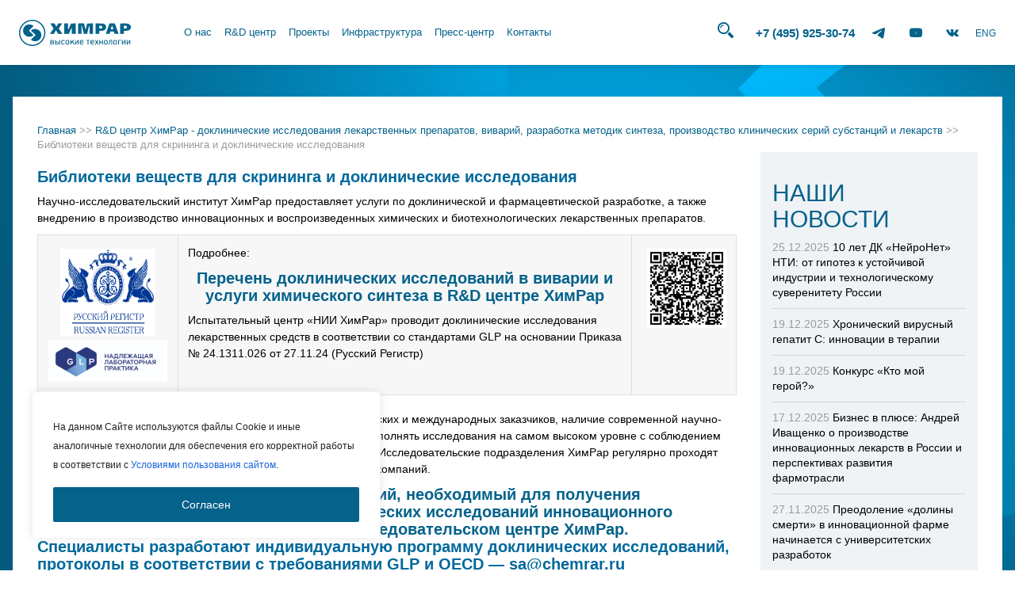

--- FILE ---
content_type: text/html; charset=utf-8
request_url: https://www.google.com/recaptcha/api2/anchor?ar=1&k=6Lfu4psUAAAAAMrNjgLYqcB4CISDj--k_e_9OWRE&co=aHR0cHM6Ly9jaGVtcmFyLnJ1OjQ0Mw..&hl=en&v=PoyoqOPhxBO7pBk68S4YbpHZ&size=invisible&anchor-ms=20000&execute-ms=30000&cb=wirvesj1tcvr
body_size: 48666
content:
<!DOCTYPE HTML><html dir="ltr" lang="en"><head><meta http-equiv="Content-Type" content="text/html; charset=UTF-8">
<meta http-equiv="X-UA-Compatible" content="IE=edge">
<title>reCAPTCHA</title>
<style type="text/css">
/* cyrillic-ext */
@font-face {
  font-family: 'Roboto';
  font-style: normal;
  font-weight: 400;
  font-stretch: 100%;
  src: url(//fonts.gstatic.com/s/roboto/v48/KFO7CnqEu92Fr1ME7kSn66aGLdTylUAMa3GUBHMdazTgWw.woff2) format('woff2');
  unicode-range: U+0460-052F, U+1C80-1C8A, U+20B4, U+2DE0-2DFF, U+A640-A69F, U+FE2E-FE2F;
}
/* cyrillic */
@font-face {
  font-family: 'Roboto';
  font-style: normal;
  font-weight: 400;
  font-stretch: 100%;
  src: url(//fonts.gstatic.com/s/roboto/v48/KFO7CnqEu92Fr1ME7kSn66aGLdTylUAMa3iUBHMdazTgWw.woff2) format('woff2');
  unicode-range: U+0301, U+0400-045F, U+0490-0491, U+04B0-04B1, U+2116;
}
/* greek-ext */
@font-face {
  font-family: 'Roboto';
  font-style: normal;
  font-weight: 400;
  font-stretch: 100%;
  src: url(//fonts.gstatic.com/s/roboto/v48/KFO7CnqEu92Fr1ME7kSn66aGLdTylUAMa3CUBHMdazTgWw.woff2) format('woff2');
  unicode-range: U+1F00-1FFF;
}
/* greek */
@font-face {
  font-family: 'Roboto';
  font-style: normal;
  font-weight: 400;
  font-stretch: 100%;
  src: url(//fonts.gstatic.com/s/roboto/v48/KFO7CnqEu92Fr1ME7kSn66aGLdTylUAMa3-UBHMdazTgWw.woff2) format('woff2');
  unicode-range: U+0370-0377, U+037A-037F, U+0384-038A, U+038C, U+038E-03A1, U+03A3-03FF;
}
/* math */
@font-face {
  font-family: 'Roboto';
  font-style: normal;
  font-weight: 400;
  font-stretch: 100%;
  src: url(//fonts.gstatic.com/s/roboto/v48/KFO7CnqEu92Fr1ME7kSn66aGLdTylUAMawCUBHMdazTgWw.woff2) format('woff2');
  unicode-range: U+0302-0303, U+0305, U+0307-0308, U+0310, U+0312, U+0315, U+031A, U+0326-0327, U+032C, U+032F-0330, U+0332-0333, U+0338, U+033A, U+0346, U+034D, U+0391-03A1, U+03A3-03A9, U+03B1-03C9, U+03D1, U+03D5-03D6, U+03F0-03F1, U+03F4-03F5, U+2016-2017, U+2034-2038, U+203C, U+2040, U+2043, U+2047, U+2050, U+2057, U+205F, U+2070-2071, U+2074-208E, U+2090-209C, U+20D0-20DC, U+20E1, U+20E5-20EF, U+2100-2112, U+2114-2115, U+2117-2121, U+2123-214F, U+2190, U+2192, U+2194-21AE, U+21B0-21E5, U+21F1-21F2, U+21F4-2211, U+2213-2214, U+2216-22FF, U+2308-230B, U+2310, U+2319, U+231C-2321, U+2336-237A, U+237C, U+2395, U+239B-23B7, U+23D0, U+23DC-23E1, U+2474-2475, U+25AF, U+25B3, U+25B7, U+25BD, U+25C1, U+25CA, U+25CC, U+25FB, U+266D-266F, U+27C0-27FF, U+2900-2AFF, U+2B0E-2B11, U+2B30-2B4C, U+2BFE, U+3030, U+FF5B, U+FF5D, U+1D400-1D7FF, U+1EE00-1EEFF;
}
/* symbols */
@font-face {
  font-family: 'Roboto';
  font-style: normal;
  font-weight: 400;
  font-stretch: 100%;
  src: url(//fonts.gstatic.com/s/roboto/v48/KFO7CnqEu92Fr1ME7kSn66aGLdTylUAMaxKUBHMdazTgWw.woff2) format('woff2');
  unicode-range: U+0001-000C, U+000E-001F, U+007F-009F, U+20DD-20E0, U+20E2-20E4, U+2150-218F, U+2190, U+2192, U+2194-2199, U+21AF, U+21E6-21F0, U+21F3, U+2218-2219, U+2299, U+22C4-22C6, U+2300-243F, U+2440-244A, U+2460-24FF, U+25A0-27BF, U+2800-28FF, U+2921-2922, U+2981, U+29BF, U+29EB, U+2B00-2BFF, U+4DC0-4DFF, U+FFF9-FFFB, U+10140-1018E, U+10190-1019C, U+101A0, U+101D0-101FD, U+102E0-102FB, U+10E60-10E7E, U+1D2C0-1D2D3, U+1D2E0-1D37F, U+1F000-1F0FF, U+1F100-1F1AD, U+1F1E6-1F1FF, U+1F30D-1F30F, U+1F315, U+1F31C, U+1F31E, U+1F320-1F32C, U+1F336, U+1F378, U+1F37D, U+1F382, U+1F393-1F39F, U+1F3A7-1F3A8, U+1F3AC-1F3AF, U+1F3C2, U+1F3C4-1F3C6, U+1F3CA-1F3CE, U+1F3D4-1F3E0, U+1F3ED, U+1F3F1-1F3F3, U+1F3F5-1F3F7, U+1F408, U+1F415, U+1F41F, U+1F426, U+1F43F, U+1F441-1F442, U+1F444, U+1F446-1F449, U+1F44C-1F44E, U+1F453, U+1F46A, U+1F47D, U+1F4A3, U+1F4B0, U+1F4B3, U+1F4B9, U+1F4BB, U+1F4BF, U+1F4C8-1F4CB, U+1F4D6, U+1F4DA, U+1F4DF, U+1F4E3-1F4E6, U+1F4EA-1F4ED, U+1F4F7, U+1F4F9-1F4FB, U+1F4FD-1F4FE, U+1F503, U+1F507-1F50B, U+1F50D, U+1F512-1F513, U+1F53E-1F54A, U+1F54F-1F5FA, U+1F610, U+1F650-1F67F, U+1F687, U+1F68D, U+1F691, U+1F694, U+1F698, U+1F6AD, U+1F6B2, U+1F6B9-1F6BA, U+1F6BC, U+1F6C6-1F6CF, U+1F6D3-1F6D7, U+1F6E0-1F6EA, U+1F6F0-1F6F3, U+1F6F7-1F6FC, U+1F700-1F7FF, U+1F800-1F80B, U+1F810-1F847, U+1F850-1F859, U+1F860-1F887, U+1F890-1F8AD, U+1F8B0-1F8BB, U+1F8C0-1F8C1, U+1F900-1F90B, U+1F93B, U+1F946, U+1F984, U+1F996, U+1F9E9, U+1FA00-1FA6F, U+1FA70-1FA7C, U+1FA80-1FA89, U+1FA8F-1FAC6, U+1FACE-1FADC, U+1FADF-1FAE9, U+1FAF0-1FAF8, U+1FB00-1FBFF;
}
/* vietnamese */
@font-face {
  font-family: 'Roboto';
  font-style: normal;
  font-weight: 400;
  font-stretch: 100%;
  src: url(//fonts.gstatic.com/s/roboto/v48/KFO7CnqEu92Fr1ME7kSn66aGLdTylUAMa3OUBHMdazTgWw.woff2) format('woff2');
  unicode-range: U+0102-0103, U+0110-0111, U+0128-0129, U+0168-0169, U+01A0-01A1, U+01AF-01B0, U+0300-0301, U+0303-0304, U+0308-0309, U+0323, U+0329, U+1EA0-1EF9, U+20AB;
}
/* latin-ext */
@font-face {
  font-family: 'Roboto';
  font-style: normal;
  font-weight: 400;
  font-stretch: 100%;
  src: url(//fonts.gstatic.com/s/roboto/v48/KFO7CnqEu92Fr1ME7kSn66aGLdTylUAMa3KUBHMdazTgWw.woff2) format('woff2');
  unicode-range: U+0100-02BA, U+02BD-02C5, U+02C7-02CC, U+02CE-02D7, U+02DD-02FF, U+0304, U+0308, U+0329, U+1D00-1DBF, U+1E00-1E9F, U+1EF2-1EFF, U+2020, U+20A0-20AB, U+20AD-20C0, U+2113, U+2C60-2C7F, U+A720-A7FF;
}
/* latin */
@font-face {
  font-family: 'Roboto';
  font-style: normal;
  font-weight: 400;
  font-stretch: 100%;
  src: url(//fonts.gstatic.com/s/roboto/v48/KFO7CnqEu92Fr1ME7kSn66aGLdTylUAMa3yUBHMdazQ.woff2) format('woff2');
  unicode-range: U+0000-00FF, U+0131, U+0152-0153, U+02BB-02BC, U+02C6, U+02DA, U+02DC, U+0304, U+0308, U+0329, U+2000-206F, U+20AC, U+2122, U+2191, U+2193, U+2212, U+2215, U+FEFF, U+FFFD;
}
/* cyrillic-ext */
@font-face {
  font-family: 'Roboto';
  font-style: normal;
  font-weight: 500;
  font-stretch: 100%;
  src: url(//fonts.gstatic.com/s/roboto/v48/KFO7CnqEu92Fr1ME7kSn66aGLdTylUAMa3GUBHMdazTgWw.woff2) format('woff2');
  unicode-range: U+0460-052F, U+1C80-1C8A, U+20B4, U+2DE0-2DFF, U+A640-A69F, U+FE2E-FE2F;
}
/* cyrillic */
@font-face {
  font-family: 'Roboto';
  font-style: normal;
  font-weight: 500;
  font-stretch: 100%;
  src: url(//fonts.gstatic.com/s/roboto/v48/KFO7CnqEu92Fr1ME7kSn66aGLdTylUAMa3iUBHMdazTgWw.woff2) format('woff2');
  unicode-range: U+0301, U+0400-045F, U+0490-0491, U+04B0-04B1, U+2116;
}
/* greek-ext */
@font-face {
  font-family: 'Roboto';
  font-style: normal;
  font-weight: 500;
  font-stretch: 100%;
  src: url(//fonts.gstatic.com/s/roboto/v48/KFO7CnqEu92Fr1ME7kSn66aGLdTylUAMa3CUBHMdazTgWw.woff2) format('woff2');
  unicode-range: U+1F00-1FFF;
}
/* greek */
@font-face {
  font-family: 'Roboto';
  font-style: normal;
  font-weight: 500;
  font-stretch: 100%;
  src: url(//fonts.gstatic.com/s/roboto/v48/KFO7CnqEu92Fr1ME7kSn66aGLdTylUAMa3-UBHMdazTgWw.woff2) format('woff2');
  unicode-range: U+0370-0377, U+037A-037F, U+0384-038A, U+038C, U+038E-03A1, U+03A3-03FF;
}
/* math */
@font-face {
  font-family: 'Roboto';
  font-style: normal;
  font-weight: 500;
  font-stretch: 100%;
  src: url(//fonts.gstatic.com/s/roboto/v48/KFO7CnqEu92Fr1ME7kSn66aGLdTylUAMawCUBHMdazTgWw.woff2) format('woff2');
  unicode-range: U+0302-0303, U+0305, U+0307-0308, U+0310, U+0312, U+0315, U+031A, U+0326-0327, U+032C, U+032F-0330, U+0332-0333, U+0338, U+033A, U+0346, U+034D, U+0391-03A1, U+03A3-03A9, U+03B1-03C9, U+03D1, U+03D5-03D6, U+03F0-03F1, U+03F4-03F5, U+2016-2017, U+2034-2038, U+203C, U+2040, U+2043, U+2047, U+2050, U+2057, U+205F, U+2070-2071, U+2074-208E, U+2090-209C, U+20D0-20DC, U+20E1, U+20E5-20EF, U+2100-2112, U+2114-2115, U+2117-2121, U+2123-214F, U+2190, U+2192, U+2194-21AE, U+21B0-21E5, U+21F1-21F2, U+21F4-2211, U+2213-2214, U+2216-22FF, U+2308-230B, U+2310, U+2319, U+231C-2321, U+2336-237A, U+237C, U+2395, U+239B-23B7, U+23D0, U+23DC-23E1, U+2474-2475, U+25AF, U+25B3, U+25B7, U+25BD, U+25C1, U+25CA, U+25CC, U+25FB, U+266D-266F, U+27C0-27FF, U+2900-2AFF, U+2B0E-2B11, U+2B30-2B4C, U+2BFE, U+3030, U+FF5B, U+FF5D, U+1D400-1D7FF, U+1EE00-1EEFF;
}
/* symbols */
@font-face {
  font-family: 'Roboto';
  font-style: normal;
  font-weight: 500;
  font-stretch: 100%;
  src: url(//fonts.gstatic.com/s/roboto/v48/KFO7CnqEu92Fr1ME7kSn66aGLdTylUAMaxKUBHMdazTgWw.woff2) format('woff2');
  unicode-range: U+0001-000C, U+000E-001F, U+007F-009F, U+20DD-20E0, U+20E2-20E4, U+2150-218F, U+2190, U+2192, U+2194-2199, U+21AF, U+21E6-21F0, U+21F3, U+2218-2219, U+2299, U+22C4-22C6, U+2300-243F, U+2440-244A, U+2460-24FF, U+25A0-27BF, U+2800-28FF, U+2921-2922, U+2981, U+29BF, U+29EB, U+2B00-2BFF, U+4DC0-4DFF, U+FFF9-FFFB, U+10140-1018E, U+10190-1019C, U+101A0, U+101D0-101FD, U+102E0-102FB, U+10E60-10E7E, U+1D2C0-1D2D3, U+1D2E0-1D37F, U+1F000-1F0FF, U+1F100-1F1AD, U+1F1E6-1F1FF, U+1F30D-1F30F, U+1F315, U+1F31C, U+1F31E, U+1F320-1F32C, U+1F336, U+1F378, U+1F37D, U+1F382, U+1F393-1F39F, U+1F3A7-1F3A8, U+1F3AC-1F3AF, U+1F3C2, U+1F3C4-1F3C6, U+1F3CA-1F3CE, U+1F3D4-1F3E0, U+1F3ED, U+1F3F1-1F3F3, U+1F3F5-1F3F7, U+1F408, U+1F415, U+1F41F, U+1F426, U+1F43F, U+1F441-1F442, U+1F444, U+1F446-1F449, U+1F44C-1F44E, U+1F453, U+1F46A, U+1F47D, U+1F4A3, U+1F4B0, U+1F4B3, U+1F4B9, U+1F4BB, U+1F4BF, U+1F4C8-1F4CB, U+1F4D6, U+1F4DA, U+1F4DF, U+1F4E3-1F4E6, U+1F4EA-1F4ED, U+1F4F7, U+1F4F9-1F4FB, U+1F4FD-1F4FE, U+1F503, U+1F507-1F50B, U+1F50D, U+1F512-1F513, U+1F53E-1F54A, U+1F54F-1F5FA, U+1F610, U+1F650-1F67F, U+1F687, U+1F68D, U+1F691, U+1F694, U+1F698, U+1F6AD, U+1F6B2, U+1F6B9-1F6BA, U+1F6BC, U+1F6C6-1F6CF, U+1F6D3-1F6D7, U+1F6E0-1F6EA, U+1F6F0-1F6F3, U+1F6F7-1F6FC, U+1F700-1F7FF, U+1F800-1F80B, U+1F810-1F847, U+1F850-1F859, U+1F860-1F887, U+1F890-1F8AD, U+1F8B0-1F8BB, U+1F8C0-1F8C1, U+1F900-1F90B, U+1F93B, U+1F946, U+1F984, U+1F996, U+1F9E9, U+1FA00-1FA6F, U+1FA70-1FA7C, U+1FA80-1FA89, U+1FA8F-1FAC6, U+1FACE-1FADC, U+1FADF-1FAE9, U+1FAF0-1FAF8, U+1FB00-1FBFF;
}
/* vietnamese */
@font-face {
  font-family: 'Roboto';
  font-style: normal;
  font-weight: 500;
  font-stretch: 100%;
  src: url(//fonts.gstatic.com/s/roboto/v48/KFO7CnqEu92Fr1ME7kSn66aGLdTylUAMa3OUBHMdazTgWw.woff2) format('woff2');
  unicode-range: U+0102-0103, U+0110-0111, U+0128-0129, U+0168-0169, U+01A0-01A1, U+01AF-01B0, U+0300-0301, U+0303-0304, U+0308-0309, U+0323, U+0329, U+1EA0-1EF9, U+20AB;
}
/* latin-ext */
@font-face {
  font-family: 'Roboto';
  font-style: normal;
  font-weight: 500;
  font-stretch: 100%;
  src: url(//fonts.gstatic.com/s/roboto/v48/KFO7CnqEu92Fr1ME7kSn66aGLdTylUAMa3KUBHMdazTgWw.woff2) format('woff2');
  unicode-range: U+0100-02BA, U+02BD-02C5, U+02C7-02CC, U+02CE-02D7, U+02DD-02FF, U+0304, U+0308, U+0329, U+1D00-1DBF, U+1E00-1E9F, U+1EF2-1EFF, U+2020, U+20A0-20AB, U+20AD-20C0, U+2113, U+2C60-2C7F, U+A720-A7FF;
}
/* latin */
@font-face {
  font-family: 'Roboto';
  font-style: normal;
  font-weight: 500;
  font-stretch: 100%;
  src: url(//fonts.gstatic.com/s/roboto/v48/KFO7CnqEu92Fr1ME7kSn66aGLdTylUAMa3yUBHMdazQ.woff2) format('woff2');
  unicode-range: U+0000-00FF, U+0131, U+0152-0153, U+02BB-02BC, U+02C6, U+02DA, U+02DC, U+0304, U+0308, U+0329, U+2000-206F, U+20AC, U+2122, U+2191, U+2193, U+2212, U+2215, U+FEFF, U+FFFD;
}
/* cyrillic-ext */
@font-face {
  font-family: 'Roboto';
  font-style: normal;
  font-weight: 900;
  font-stretch: 100%;
  src: url(//fonts.gstatic.com/s/roboto/v48/KFO7CnqEu92Fr1ME7kSn66aGLdTylUAMa3GUBHMdazTgWw.woff2) format('woff2');
  unicode-range: U+0460-052F, U+1C80-1C8A, U+20B4, U+2DE0-2DFF, U+A640-A69F, U+FE2E-FE2F;
}
/* cyrillic */
@font-face {
  font-family: 'Roboto';
  font-style: normal;
  font-weight: 900;
  font-stretch: 100%;
  src: url(//fonts.gstatic.com/s/roboto/v48/KFO7CnqEu92Fr1ME7kSn66aGLdTylUAMa3iUBHMdazTgWw.woff2) format('woff2');
  unicode-range: U+0301, U+0400-045F, U+0490-0491, U+04B0-04B1, U+2116;
}
/* greek-ext */
@font-face {
  font-family: 'Roboto';
  font-style: normal;
  font-weight: 900;
  font-stretch: 100%;
  src: url(//fonts.gstatic.com/s/roboto/v48/KFO7CnqEu92Fr1ME7kSn66aGLdTylUAMa3CUBHMdazTgWw.woff2) format('woff2');
  unicode-range: U+1F00-1FFF;
}
/* greek */
@font-face {
  font-family: 'Roboto';
  font-style: normal;
  font-weight: 900;
  font-stretch: 100%;
  src: url(//fonts.gstatic.com/s/roboto/v48/KFO7CnqEu92Fr1ME7kSn66aGLdTylUAMa3-UBHMdazTgWw.woff2) format('woff2');
  unicode-range: U+0370-0377, U+037A-037F, U+0384-038A, U+038C, U+038E-03A1, U+03A3-03FF;
}
/* math */
@font-face {
  font-family: 'Roboto';
  font-style: normal;
  font-weight: 900;
  font-stretch: 100%;
  src: url(//fonts.gstatic.com/s/roboto/v48/KFO7CnqEu92Fr1ME7kSn66aGLdTylUAMawCUBHMdazTgWw.woff2) format('woff2');
  unicode-range: U+0302-0303, U+0305, U+0307-0308, U+0310, U+0312, U+0315, U+031A, U+0326-0327, U+032C, U+032F-0330, U+0332-0333, U+0338, U+033A, U+0346, U+034D, U+0391-03A1, U+03A3-03A9, U+03B1-03C9, U+03D1, U+03D5-03D6, U+03F0-03F1, U+03F4-03F5, U+2016-2017, U+2034-2038, U+203C, U+2040, U+2043, U+2047, U+2050, U+2057, U+205F, U+2070-2071, U+2074-208E, U+2090-209C, U+20D0-20DC, U+20E1, U+20E5-20EF, U+2100-2112, U+2114-2115, U+2117-2121, U+2123-214F, U+2190, U+2192, U+2194-21AE, U+21B0-21E5, U+21F1-21F2, U+21F4-2211, U+2213-2214, U+2216-22FF, U+2308-230B, U+2310, U+2319, U+231C-2321, U+2336-237A, U+237C, U+2395, U+239B-23B7, U+23D0, U+23DC-23E1, U+2474-2475, U+25AF, U+25B3, U+25B7, U+25BD, U+25C1, U+25CA, U+25CC, U+25FB, U+266D-266F, U+27C0-27FF, U+2900-2AFF, U+2B0E-2B11, U+2B30-2B4C, U+2BFE, U+3030, U+FF5B, U+FF5D, U+1D400-1D7FF, U+1EE00-1EEFF;
}
/* symbols */
@font-face {
  font-family: 'Roboto';
  font-style: normal;
  font-weight: 900;
  font-stretch: 100%;
  src: url(//fonts.gstatic.com/s/roboto/v48/KFO7CnqEu92Fr1ME7kSn66aGLdTylUAMaxKUBHMdazTgWw.woff2) format('woff2');
  unicode-range: U+0001-000C, U+000E-001F, U+007F-009F, U+20DD-20E0, U+20E2-20E4, U+2150-218F, U+2190, U+2192, U+2194-2199, U+21AF, U+21E6-21F0, U+21F3, U+2218-2219, U+2299, U+22C4-22C6, U+2300-243F, U+2440-244A, U+2460-24FF, U+25A0-27BF, U+2800-28FF, U+2921-2922, U+2981, U+29BF, U+29EB, U+2B00-2BFF, U+4DC0-4DFF, U+FFF9-FFFB, U+10140-1018E, U+10190-1019C, U+101A0, U+101D0-101FD, U+102E0-102FB, U+10E60-10E7E, U+1D2C0-1D2D3, U+1D2E0-1D37F, U+1F000-1F0FF, U+1F100-1F1AD, U+1F1E6-1F1FF, U+1F30D-1F30F, U+1F315, U+1F31C, U+1F31E, U+1F320-1F32C, U+1F336, U+1F378, U+1F37D, U+1F382, U+1F393-1F39F, U+1F3A7-1F3A8, U+1F3AC-1F3AF, U+1F3C2, U+1F3C4-1F3C6, U+1F3CA-1F3CE, U+1F3D4-1F3E0, U+1F3ED, U+1F3F1-1F3F3, U+1F3F5-1F3F7, U+1F408, U+1F415, U+1F41F, U+1F426, U+1F43F, U+1F441-1F442, U+1F444, U+1F446-1F449, U+1F44C-1F44E, U+1F453, U+1F46A, U+1F47D, U+1F4A3, U+1F4B0, U+1F4B3, U+1F4B9, U+1F4BB, U+1F4BF, U+1F4C8-1F4CB, U+1F4D6, U+1F4DA, U+1F4DF, U+1F4E3-1F4E6, U+1F4EA-1F4ED, U+1F4F7, U+1F4F9-1F4FB, U+1F4FD-1F4FE, U+1F503, U+1F507-1F50B, U+1F50D, U+1F512-1F513, U+1F53E-1F54A, U+1F54F-1F5FA, U+1F610, U+1F650-1F67F, U+1F687, U+1F68D, U+1F691, U+1F694, U+1F698, U+1F6AD, U+1F6B2, U+1F6B9-1F6BA, U+1F6BC, U+1F6C6-1F6CF, U+1F6D3-1F6D7, U+1F6E0-1F6EA, U+1F6F0-1F6F3, U+1F6F7-1F6FC, U+1F700-1F7FF, U+1F800-1F80B, U+1F810-1F847, U+1F850-1F859, U+1F860-1F887, U+1F890-1F8AD, U+1F8B0-1F8BB, U+1F8C0-1F8C1, U+1F900-1F90B, U+1F93B, U+1F946, U+1F984, U+1F996, U+1F9E9, U+1FA00-1FA6F, U+1FA70-1FA7C, U+1FA80-1FA89, U+1FA8F-1FAC6, U+1FACE-1FADC, U+1FADF-1FAE9, U+1FAF0-1FAF8, U+1FB00-1FBFF;
}
/* vietnamese */
@font-face {
  font-family: 'Roboto';
  font-style: normal;
  font-weight: 900;
  font-stretch: 100%;
  src: url(//fonts.gstatic.com/s/roboto/v48/KFO7CnqEu92Fr1ME7kSn66aGLdTylUAMa3OUBHMdazTgWw.woff2) format('woff2');
  unicode-range: U+0102-0103, U+0110-0111, U+0128-0129, U+0168-0169, U+01A0-01A1, U+01AF-01B0, U+0300-0301, U+0303-0304, U+0308-0309, U+0323, U+0329, U+1EA0-1EF9, U+20AB;
}
/* latin-ext */
@font-face {
  font-family: 'Roboto';
  font-style: normal;
  font-weight: 900;
  font-stretch: 100%;
  src: url(//fonts.gstatic.com/s/roboto/v48/KFO7CnqEu92Fr1ME7kSn66aGLdTylUAMa3KUBHMdazTgWw.woff2) format('woff2');
  unicode-range: U+0100-02BA, U+02BD-02C5, U+02C7-02CC, U+02CE-02D7, U+02DD-02FF, U+0304, U+0308, U+0329, U+1D00-1DBF, U+1E00-1E9F, U+1EF2-1EFF, U+2020, U+20A0-20AB, U+20AD-20C0, U+2113, U+2C60-2C7F, U+A720-A7FF;
}
/* latin */
@font-face {
  font-family: 'Roboto';
  font-style: normal;
  font-weight: 900;
  font-stretch: 100%;
  src: url(//fonts.gstatic.com/s/roboto/v48/KFO7CnqEu92Fr1ME7kSn66aGLdTylUAMa3yUBHMdazQ.woff2) format('woff2');
  unicode-range: U+0000-00FF, U+0131, U+0152-0153, U+02BB-02BC, U+02C6, U+02DA, U+02DC, U+0304, U+0308, U+0329, U+2000-206F, U+20AC, U+2122, U+2191, U+2193, U+2212, U+2215, U+FEFF, U+FFFD;
}

</style>
<link rel="stylesheet" type="text/css" href="https://www.gstatic.com/recaptcha/releases/PoyoqOPhxBO7pBk68S4YbpHZ/styles__ltr.css">
<script nonce="tFUN1yhs9weWX0nOrBQxmw" type="text/javascript">window['__recaptcha_api'] = 'https://www.google.com/recaptcha/api2/';</script>
<script type="text/javascript" src="https://www.gstatic.com/recaptcha/releases/PoyoqOPhxBO7pBk68S4YbpHZ/recaptcha__en.js" nonce="tFUN1yhs9weWX0nOrBQxmw">
      
    </script></head>
<body><div id="rc-anchor-alert" class="rc-anchor-alert"></div>
<input type="hidden" id="recaptcha-token" value="[base64]">
<script type="text/javascript" nonce="tFUN1yhs9weWX0nOrBQxmw">
      recaptcha.anchor.Main.init("[\x22ainput\x22,[\x22bgdata\x22,\x22\x22,\[base64]/[base64]/[base64]/ZyhXLGgpOnEoW04sMjEsbF0sVywwKSxoKSxmYWxzZSxmYWxzZSl9Y2F0Y2goayl7RygzNTgsVyk/[base64]/[base64]/[base64]/[base64]/[base64]/[base64]/[base64]/bmV3IEJbT10oRFswXSk6dz09Mj9uZXcgQltPXShEWzBdLERbMV0pOnc9PTM/bmV3IEJbT10oRFswXSxEWzFdLERbMl0pOnc9PTQ/[base64]/[base64]/[base64]/[base64]/[base64]\\u003d\x22,\[base64]\x22,\[base64]/Cu8K0GcK3Fh7DsmcsNS7DjcOIe19wbsKjLGPDisKrNMKDdg3DrGYtw73DmcOrOcOnwo7DhDbCssK0Rm/[base64]/WCc3w5/[base64]/DlHrDgcOCw5vDm8OFwrFFGcOHLiddeF8FJhnCnmbClzHCmWvDr2AKCsKoAMKRwpDClQPDrU/DmcKDShbDiMK1LcOgwq7DmsKwbMONDcKmw4gLIUkmw4nDinfCjMKrw6DCnxHCqGbDhRd8w7HCu8OXwrQJdMK/[base64]/CicKhWSVdwr3Dk8KZMgcTBMOeImBWw5dGw79KFsO0w7DCnxQGwqUFC3bDhwXDvcOlw4kFHcOJYcOSwo1ETSbDksKJwq3DscKXw4zClcK/TwzCtsKgB8K7w4giXHJrHCDCkMK9w7vDjsKqwrLDtmtXBlcObiDCpsK/EMOFVcKgw5HDu8O7wpJlasOCW8Kzw6LDv8Ohw57CtR8VEsKmMk0fFsKJw5kgYMK1D8KJw7XCosK+d2NvMm3CpMOgTcKuIH9iflDDosOcL3t/[base64]/Dv2ALw6gCKsOewqsLwplDZkprUUMPw6kJMcKww73DqC8xQznCnMKBd0TCocK1w4RwPwhBHkvCiULCqsKVw4/Dp8KODMOow5pMwrvDiMKzIsKOaMOWOR4zw4tmccOBwppWwpjCgHfCucOYCcOKwqHDgDrDhEXDvcKYYn4WwrcEVXnCrHLDpUPCvMKYJXcww4LDrxDCqsOnw7jChsKRLQ9SRcOhwqvDnDrDkcKlcldcw7NfwovDk2vCrR99UMK6w6/CoMOJY17Dg8KbHyzDlcKJEATCiMKXGl/CkzVpAsOoSMKcwrrCscKDwpTChGHDmcKCw59nWMO6woJCworCkFPCnQTDr8K3MyLCkArCrsOzBnHDgsOVw5/Cn29FCMOneCLDqMKCa8OCUsKKw70mwplIwp/CmcKXwpTCqcK/[base64]/DmcKyaMOhw6F0wq7CjDnCoUZJZU/CgMKVw7IVUQXCllrDkMKBVFrDtTo6FBzDkBzDt8Ohw5wFQhMBIMOvw5vCm01nwqjCrMOfw7MBwptUw7ALw6d4a8Oawq7CiMOywrB0HAswScKSUTvClsKGVsOuw6A0w7FQw6UPRQkBwpbCqsOiw4fDg2wtw6JEwpFTw7cOwrjCgmjCjiHDn8KoES/[base64]/DhEnCpmwDw6xvwo3Cl8OXwpFZQcKyw7jDjsKhw7QaHsKKf8O/En/CsGXCicKew6JHdcOML8KVw7QxJ8Kkw4vChEQyw7zDvhnDrT0fLBldwrYBRMOnwqLCvm7Cj8O7wpDDqCVfWsO7ZMOgNHDDo2TDswI3WS7DuVckK8ObDFHDhsOawqpDJVHCgHzDgTfClMOtPcKVOMKFw6XCrcOjwqgNKWlpwq3ClcKdNcKqECt6w4k/w77CihMOw5zDhMK0wqzCk8OYw5c8NX9SG8OLecKyw7vCo8KOAA3DgcKRw6I4TcKBwrN5w5smwpfCh8OzIcOyAUF2UMKKZAfDlcK+dGc/[base64]/DhMK/w67CgnnDtBlZIzbCvzY3wpPDicOrUEoxDgQkw6/CnsO8w7U1bcO3b8OoISQ0wqfDqMOOwqjCicK9ZxjCusKyw45Xw5LCsV0aU8Kew45ALDXDkcOuN8ORPX/[base64]/DlMKKw490wrBZwo3CqiBNDcKww6vCocKVw5rCjwnCkcKkaUolw6o0NcKFwrNnIE7CikbClUklwpnDhSLCuXzCicKDBsO4wqxGw6jCq2fCv23DicKJCAzCv8OCc8KWw5/DhFlxCFrCuMOzWXTCsEU4w6fDvMKub0jDscO8wqgPwoUsOsKcCsKnZnTCn2nCszoJw6hvbGvCucK2w7vCmMOVw5LCr8O1w6wPwqRFwrrCmMK2w4LCisO9wqR1w7nCtUvDnDRcw7zCqcKIw5zDicKswqPCh8OoVE/[base64]/[base64]/DsMOtw5pbw7IVw6YxRMK3w4wZB0LDsQNSwo8yw6jCtMOlNQ89f8OKCj7DjVnCuzxPKBsZwrp5wqTCiCjDryzDsXhjwo7DpnPDvjFlwpUHw4DCtgPDsMOnw6Y9JBVHdcKFw4LDusOTw6LDiMOUwrHDpnwpXsOSw7lyw6fCvsKzMWdXwo/DpUgrScKmw5zCgsKbF8KgwpNuM8OPEcK4Wl9Tw5EjEcOyw5vDqArCqsOVZwYmRgc2w5bCsDtRwonDkRBRXcK4wrVHSMOOw5/DuVfDjsOUwoPDn3pcAw7Dh8K9HV/DpnR7djzChsOewqPDj8OPwo/Cim7CmsKkBELCpMOKwqU8w5PDlFh6w4s4F8O/YMKRwrLCusKKWUJ/[base64]/fhFPw5UlSQ8tQsO8OXgLw40rCn0Nwqk2RcKpccKAXh7DiX3Dt8Kew6DDtRnCrMOjJTcjHWDCosKYw7HDscK/dcOII8Oxw6nCqUfCusKrAlHClsKxCcOwwrjDssORREbCuDfDpV/DiMOmR8O+YMOVBsK2wqN1SMOhw6XCmMKsXXLCnXYRwojCk1QqwrFaw4vDgcK7w68occOZwp/DghLDr2HDg8OSL2t7dcOZwoHDtcK+PXBPw7LCu8KSwp9FMsOww7DDtlFTw6rDqjg0wqvDpD84wr0JEsKUwrE4w6VFVMOtTzzConpTWcKzwrzCo8O2w4rCv8Otw7BATDbCgcOWwq/CljRQWcO5w6hjfcOMw5hIbMO4w53DmlV9w4Jrwq/[base64]/w5BFw7hew4h1wr3DhhTCpF/DikzDuF/CqkgqN8OrGMKGY0XDtSjDoQUsEsKfwqXChsKQw5kbbMO+NMOBwqfChsK3KE3DlsOxwrsywopVw5/CrsOjW03Ck8KDNMO4w5TDhMOJwqUWwoxiKDTDuMK4U1PDgjXDtk8TRhprW8Osw6DCtkNrN1PDrcKIE8OLIsOtHSAsZUU1KCXDk3fDhMK4w5nDnsK0wp98wqbDqSHCnVzCpA/CgsKRwpvClsO3w6I4w4w6NR5Cb1Fyw6PDh0/DpBXCjSTCtcK7PCE8T251wpkjw7ROFsKgw6ljfFjCvMK6w4XCgsKjdMO9S8K/w7TDkcKUwqDDjjvCn8O0wovDtsKNBHFrwrHCqMOxwoLDqgt7w6vDt8OFw5jDigkOw6YQAMKQXyDCgMKpw4Q+b8O7O1TDjEh9AmAvY8KWw7RHLRHDq2zCgWJIBlRcZx/DqsOJwoTCm1/CiQMsRw1Rw70/UlwVwqjCu8Klw7tew7pRw5DDi8KmwoUQw4I7w7/[base64]/CicOKNcKzw7DCqcONw41TMMKVwoXCsMKqVMKQfArDt8OUwqrCpSXDiAfCssK8wqvCp8OyXMO5wojChsOUQnTCt2LCow7DqcOrwqduwofDlgAHw5NRwq1iOsKqwqnChw/DlMKgO8KNFD1fGMKWXyHDhsOAHxE5NsKDCMK1w49awr/Crhp4Q8KAw7QWTj3Cs8K6w7DDq8Onw6Yhw5/Ct3oafcOrw6tWdRHDpMKkZ8OWwo7DlMOzP8OSd8K/w7JCFk9swo7DqzwIRMOPwo/[base64]/CjsOoYcKGw48qw4nDjHTDjxrDvnJyXi84BMO4FVRXwoLCinl2HMOLwrR8bwLDkUdIwow8w4dwaQ7DsD1ow77DmMKYw5hdS8KDw40oNjjDgwhhP1JywqfCrcKkZGAzw4zDmsKZwrfChMOIA8Ktw5/[base64]/ChcK0VhIgw51ww401wpIOMcKAwrE9H8KSwqXCosKnXcO0bzMAw4zCnMK9ejlpAmnCg8Ovw5PCgAPCkRzCscKFAzbDkMOvwqjCjwg8WcONwrEFY2gXOsOLwrDDjh7DjzMOwqx7fsKbCBIdwrjCuMO/[base64]/[base64]/[base64]/Dt8OPwpzCoMKswpt5SsOKwobDv0kiOWrCtRgjwqYxwod+w5vCvA/[base64]/w4NRa0xGwqMncWBGfsOaw4PCoDNubcOWTsKGdcKWw7YGw6XDnSQjw7XDhcO4Y8KrCMK7PMK/wrcPR2PCvGfCnMKhAMObIg7DlE4vdBJ6wokLw4fDlsK5w4ZcVcOPw6hBw7bCsjNhwoHDkhHDv8O1OQ1WwqdkCXlIw7XCvW7DksKCAsKKUzd1K8O6wpXCpi7CiMKsYcKNwprCmlPDq1UlN8KaImnDl8K9wqkTw6jDgD/Dl11cw4l5NAjCjsKTDcO5woDCmQ5+ZQNAacKCf8KMABnCmcOrPcKlwpdke8KMw41aP8K2wqg3dnHDpcOAw7nCpcOPw4AAYlhMwofDtg0vT03DpDgawoovwp7DpXpnwqs9HCAFw746wpbDu8Kfw53DhDZ2wrsOLMKkw74II8Kqwo/[base64]/CqcKKX28Ew6zCtA94w7rDmcKRw7Apw6kbOMK+wrgPJsKdw7o8w7LDu8OIAsKyw63Dh8OuZsK4FcK5f8K0MCXCnlbDmGoUw5DCqDhbDXrCk8OXLMOyw4NAwrEQK8Oywq/Dr8K+fADCpApKw7PDtjHDj1ovwqxRw7nCjVknYx4ww7LDmFhWwofDmcKgw7wHwrwAw6vCpMK2aywsDwbDpkdTQcO8eMO/YwvDiMO+TGddw53DhsKNw4rCkmbDgMK6T0cZwoRfwpvDvmvDs8Ogw7jDusK9wrvDhcKIwrFvcMKfAn9qwpYbSyUxw5A/wpXCocOHw6pIV8K2b8OFP8KYFhfCiEjDlEICw7TCt8OgWhdjRz/[base64]/AzR9WTLCjWM6wqPCicKrZlTCsFd5DBrDh1rDo8KpHwJzFF3Dllp0w60EwoPCtMOuwpTDvHLDnsKWCMO/w7nCrQYtwpvDsHPDu3w0UFvDkTFow6k2FMOtwqcMw5lhw7IBw70hw5hkO8KPw4c4w7/[base64]/wrkDHwMswoI5Y0wlZMO0eG0LwrbCtjZjwrIwUMONDXALH8OHwqbDlcOqwq/DqMOrRMOuwo4uQcKTw7/[base64]/CkxsUw6XCkV0dwqHCmsKzwprDqMKgaTfDgcOwa2BBwrp3w7JPwqDClmDCtnnCmnRsXsO4w48FV8OQwo0MXgXDn8KIY1lhccK9wo/DohPClnQZJH8ow6jCssOXPMOiw6xPw5BrwrIDwqM+RsKjw6rDrMOKLC/Dp8O7wqzCssOcH3vCmMKwwqfCi27DjVTDo8O6XhEmQcKOw65Iw47CsFLDnsOHFsKNUh7Dvm/[base64]/[base64]/Cl8Oiw77Crw7DpsKAwoHDpcKvZsO/VWRTw7HChAgXSsKLwo/DpcKsw4bCi8OWfMKBw57DsMK8JMO4wpTDlcOkwo3Dl2NKHlE4wpjCpA3Cviclw7AVHQ51wpFYZsOhwroAwp/DqMKjeMK9OSUbY0fCucKNHxkCCcKywphreMObwofDmClnN8KBZMObw4bChzDDmsOHw6w9L8Opw5bDnRxTwp3CpsK0wqY0Anpvd8OfLCvCklcqwpknw6vCgC3CoQ3DvsKEw4cOwpXDlmXCkcKew73Cq33CmMKJXcKpw60LRy/CnMK3bWMuwr1qwpLCisKEw6zCosO9csK8woABZxDDisOifcKqeMOMWsOewo3Cv3rCocK1w6jCj1dJcmMOw6IKbwHClsK3JWtrPV1cw7JFw57CsMO9Mh/CtMOYK0zDj8O2w4zCi1vChcKqSMOddsOnwpMLw5cJwpXDmHjCunXCgcOVw7FHZXxHAMKKwpnDlWHDk8KiBD3DlFMLwrXDpcOvwrMYwrzCiMONwpDDjRfDjn8yVyXCoRk8E8KrX8OAwrk0XsKPbsOHTEcDw5HCksOibD/CpMKKwpgPYnTCvcOEw4Ziw48DdMOSJ8OJFVHCkkNmG8K5w4fDskNifMOjM8O+w44JH8O1wrIXRXsPw6UgQUvCt8OBw5JCZA/DqHJOPyfDoD4fLMOGwqbClzcWwpvDtcK0w5w1KMKAw5TDo8OwNsKsw7jDnmTCjxMjLMKZwrYkw59kNcKywrQPScK8w4bCtyZ5IzDDjAYbWndxw6/[base64]/wrrClMK3wo51w7TDu8Onw6FKwp0Bw6ALw6fDrWZlwoQ3w5/DqMKbwrvCuyvCp0LCvSzChRzDrsOkwrfDksOPwrobP2oUKFQqYnHCiyDDicOow63Dk8KuHcKtwrdObyTCnmcHZRzCmHdmScOYM8KDBxzCkmLDqSTCvGvDozPCpcOQLiNCwq7DpcObGn/CrcK1QMO7wqhSwozDvcO3wpXCqsOww4TDmcO2DsOJXXvDssKpaHYRw5fDpCXCjcK6McK7wqR7wq/CqsONwqYxwq7CiUwcNsOAw5A7VUcbWzRMQnQccsOqw61jQxnDn0nCixsdMjjCkcOwwp0UUy02w5AeG0YmDU9bwr9Lw445w5U3wrfCvVjDuV/[base64]/wogbw7bCmcO7w5vDsE/DsMKYw6zDpR7Cs8Kqw7nDp1DCnsK2ajHCpcKUwpTDmmjDnwrDszAtw6deJsORd8KywpDChwXCr8OUw7lMWsKbwrzCtcKaHE0dwr/[base64]/HBLDlArClcO6w7HDhTPClMKLUsO0wr/Cr2EfERHCqSgVwpDDqsK0dsOBVMK3QMKww6fCpF/[base64]/CjgVdIkcPw7PDn8OGTMKlFHrDt8O5w5xIwpnDqcO8AcO6wqtkwqRKGCg9w5VzHHTCsAbCuyTDi1HDoTrDgBdBw7nCpGHDvcOew5zCny3CjcOhPUIrw6Asw7UFw4/[base64]/R2A1N1lAeMKPeCDCqA7DrcKVwr7DuMOsw6Fxw4PCsBFywrtfwrvDmsKvZAwiP8KiYMKCWcOSwqXDjsOPw6bCliDDizRnBsOYHsK2ScK0EMOtw43DvV0SwqrCo3llw4sUw50BwpvDvcK/wrrDnX/[base64]/CknXCmMKPwpXCgFHDgsOJdsOOwoHCqMOJOwxkwojCpcOTZGvCn3Utw5HDqj8NwqALMkbDtQB8w7gRCx/DnxfDvWbCtl9oOkwTBMOvw6VcAcKrIi/[base64]/Dn8KFF8K6dTtyAsO9RQ3ClMK9w5MPSzHDvFTCny/Cp8Ogw5DDlxTCkCnCscOmwq45w755woIgw7bCkMK6wq/Ctx4Fw7AMbCjCnMO0w5prWF42emJsRWHDosOWXC4cHSlOYMOGKsO1UMKXVQjDscO6JVPDoMK3CcKlw4bDgkV/JT08woZ6X8OpwrfClm5dDcKnbw7DqcOiwphxw7AQK8OfKjLDtx/CiSUPw7gmw5rCusOIw4XCgHoRC3JLdMOOMMOgI8Oow4TDmwZPwqXDm8OyeSkNZMO+QMOlw4LDscOnKUfDq8Kcwocbw580GinDqcKOUwLCoGtuw5/[base64]/[base64]/UMOzw7fDvVJUM3/DsEh8w73CtUNmwqrCuMOzYzV0WQ3CkS7CkhE1QRpww6VUw4YOEcODw6jCr8KjVVYBwp1dXBTCpMODwr8uwoImwoTCgC3CkMKfNyXCg2RYVMOkeiDDhS4mecK/w5lCNzpEfMOxw7xuZMKGJ8ONPGd6KmvCpMOdScOcbXXCh8ObBBDCtSDCvXImw6zDmGsjScO4wqXDjSMeDBkvw6vCqcOWQwsaF8O/PMKNw4LCi1vDv8OdNcOnw5V3w5TCtMK6w4nDpF7Cg3DDsMOCwoDCjVDCuUzChsKow4Iyw4g/wqN0eTgFw4LDncKZw741wpjDl8KhQMOFwodQHMO0w4IRGVzCpnpgw5lYw445w6oLwr3CnMObGFzCk0fDrjfCkR3DmsOYwqnClcOMGcOQd8KYO3JJw50xw73DkifCgcOcMMORwrpgw5XDtl90LwvCl2nClH4xwozDgW9gMS/Du8KBYEhLw4FPdMKJHEXDqjp6GsOaw5BUw5DDoMKcZjLDp8KAwrpMIcOreVHDuSE8wp96w75CF0U4wqjDksOXw44+RkdHCRnCp8KRMMK5ZMOVw691GQwtwqg/[base64]/Cg8Ogw4NwD1LCncK2SGnDt8KPw6Anw6trwoMECmjDlcO8NMKSesKnfml7woXDrkxyLBTCnHJnKcKmLRd0wpLCtMKIH2jDhcKvOsKGwpnCh8OGNcOewro/wpPCqcKiI8OWwojClcKcRMOhJmDCnjPCuxI8fcKRw5TDj8Oew512w7IeD8KSw7ZBECzDmhxuCcORJ8KxBhc0w4ZsRsKodsOtwo7CtcK+wrRsZBfDq8O3woXDmTjCvW/DmcOWS8KdwrrClzrDk1nDgkLCoFwGwqQJTMOww5bCvMOYw6VnwoXDusO/MgRqw78uasObVE5hwqsew7fDkFxWXUXCqQjDmcKaw4pEIsOQwroswqExwp3Dv8OeH21Fw6jCrXQQLsO2F8KebcOAw5/[base64]/[base64]/[base64]/DiCRgc2MywpZ+BMKRHMK5ah/CjsOFw7LDlsO/[base64]/DjcKbwqTCtHLDpcObCy3CpsK7wpjDnlbDiE0pwoo1w7DDg8OwGFIeJlXCqsO8woLDhMK5ccKlCsOxBMK7JsK1ScOjCh7ChioFNMO0w5nDqsKywozCozoRE8KbwrrDgcObRgwswojDrcOkJmfCvnU0WS3CnRR8a8OKdSDDtwwOTX3CmsOEbD3CqV5NwrBqRMOoccKYw4/DmcO2woZowrvCvhbCh8KRwq3Dr2Ybw7rCn8K8wrcQw61jAcO9wpUJGcOAFXg5wpbDhMKAw6wSw5JJwpTCisOeScKlB8K1KcKNIsOAw7w6AlPDg0bDgcOKwoQJScK/R8KzLQzDncKUwpdvwqrCjSzCoGXCtsKhwo9fw5AlH8KZwpbDlcOIIcKCbMOywrTDkG4Hw5tAUxwUwrs1woIVwogfRjo6wpLDgyE0d8OXwoFPw4DCjCfCl1ZBTVHDuR7CmsO1wrZbwpvCvjXCrMOmwonDksKOYyBQw7PCmcORbcOvw7/DtSnDnm3CtMKbw6/DssKwFjnDt3nCtQ7DtMKMIMKCZR8caFMmworCoSxkw6DDqcKMOcOvw4DDknhhw6FMQsK4wqslMzxRIj/CpGPDhhlsWMK8w6d5T8O8wosuR3jCtkwKw5LDisK4KMKbf8KLK8KpwrrCpsKgwqFgwqJORcObd0/DiW8uw7rDhRvCsQNYw54aQcODwqs6w5rDtcOgwqB1eTQww6XCgsOGZV/[base64]/CvcKRw4dmwojCvMKQJ8OtD3/CjinCgT/[base64]/[base64]/DrMKQw6RXfU8mNBYcwqLCvlEiwrAxRWPDsA/DnsKXLsO8w5zDsRhrb0bCnF/DvF3Ds8OrIMKrw6bDiAPCqgnDkMOJblIQbsOADsKVQVcfDTR/[base64]/[base64]/DqMKxw6kiZGzDiMOhccO8w7rDkMOqXcOjWUDDkhrCvCF3w7LCqMOdbHTCgcO4Y8OEwqAew6/Dt30gwrdUMWwEwrvDomzCnsOvKsO1wpbDtcOOwoDCtD3Dg8OAd8O2wqYVwprDjMKRw7jDh8KqccKMVnxvZcKtJQ7DiiXDu8K5EcODwqfDiMOAPAQpwqPCi8OLwrYuw6HCvAXDt8O1w4rDrMOgw5vCtcOWw6IxBjlpGhjDrU12w6oiwrJ/FkB4DEjDgMO5w7vComDCqMO4bAXCnxjDvsKnE8KqV0LCnMOPC8KcwoB2LnlbJMK9w7dQw6rCpCdYwqHCscKZEcK3wq4dw6U0PsOoLwDChcK8PsKSJzV8wpHCs8OQBMK5w7wvwod6bihAw5jDvw8iFsKFOMKNXm9+w6Y5w6LCv8OMCcObw7h6E8OFKcKAQxc9wq/CisKHIMKlPcKRSMO/SMOKbMKbMWoNGcKJwqEfw5nDmcKWw7xjOQXDucOYw43Cggl4LkM8wo7ClUQ5w5/DtDHDq8KswrdCJA3DpsOlFDrDhsOIAUzCgxTCnWtSd8K2wpTDosO2wqltA8O5QsKjwqNmw7TCqlQGXMO1bsK+aj8dw5PDkVhyw48dDsKWf8OwOU3DpBMWE8OJwrTCkzXCvsOAfsOUemksAHgXw5tbKR/DiVw2w7zDr1PDgFxGCnDDmzDDqcKaw6Qvw5vCt8KjCcOtGDt6d8OFwpYGDQPDrcKDMcKiwp/CujwWN8Ogw5RvU8K9wqJFbylww6ppw5LDr1ZdScOrw73DlcOCKMKqw61Fwrprwq1Qw7RlJw8jwqXCk8OrewfCgjIEesO/[base64]/w7/CncKbwpbCh8Ozw6FlwqrCjCNEworDniLCicKJCjPCpGLDqMKPAsOIPzM/w6ASw5Z3GG3DnRRYw5tOwrhBWUUmdsOLO8OkcsKeH8OZw6pHw7zCs8OCUE/CnRVRwrsMCsKvw4jChF5iCHTDvBrDnW5Fw5zCsDwVR8OGPCnCom/[base64]/Di2jCmTXDpcKfZMKWeQ4ww4AJNztlw6oFw6YXKcKhPQ1qT1MiIDU1w63DjnbDklnChsKYw5AwwoUpw7zDncKBwplzTcOuwofDjsOiOw7CvEPDsMKzwpwSwqANw5o/VHvCqm1ww4IdcjHCnsOcMMOXVkrCmmECPsO7wr8VZGdGM8ODw4zDnQMUwpLDjcKgw5nDncKJM11FecKWwp/DocO9QiPCpcOYw4XCoi/CjcOWwrfClMKXwpJybSnDuMK6AsO+dhrDuMKewrPCgmwkwrfDrw9+wpDDsCoIwqnChsKtwqInw7I4woTDqcKDGcO4wrvDkHRXw4Ekw6xPw4bDgcO+w4oXw7cwDsOaGnnDpmbDvcOgw5sww6ccw7s/w5UOeQVaDsKXH8KKwpxDEkzDsBfDtcOgYV8RLcKeFUp4w61rw5nDtMOnw5HCv8KBJsKtSMO1f3DDp8KoCcKIw5zCicOfQcOTwpbCl3/Dky3CvgjCsRJqPsKQPMKmYSHDrsOYE0Rawp/[base64]/CksOyMxHDqwtrPcKCaDnDncKGw5ofXz1hRCoFHsO5wqPCqMOkDC/CtQcQFHg5fnvDryxbWgsCQwoMXsKJM2HDksOoKMKHwqrDscK+W0d/FhrCsMOLJsK/w5PDqx7DmQfDh8KMwoHCswkLCsKBw6fDkS3ChkXDucKAwoTDqsOaMEp6PlbDmG0WVhF5MMK0w7TCpituYXkgbA/[base64]/BnI0e8OZwpfCs8OGLcOVwr9EwpVCM1l3w5nDgXAtwqTCsQYbwqjCg2tKwoIEw6TDmFY4wo8+w4LChcKrSGrDrhxZRcODbcKSw57CgsOcOVgxEMOvwr3DnSfDtMOJwovDmMO7JMKBBSBHXDowwp3Cl3VMwpzDhsKywoQ5w71Xwr/DsSjCo8OcBcKtw611KA8WUsKvwqUNw4bCgsOFwqBSFMKpEcO3T3zDj8KVwq/DhU3CgcOOZsO5ZMKDU31FJywzwq8Nw4QXwrTCpi7DtCh1DMOiU2vDtX0WBsO4w5nCoBtfwqXDkURTa3LDgV3Dug8Sw6dNEMKbdnZQwpQhMBs3woLCrj/ChsKfw7pIc8OAAsKDT8KmwrwbWMKcw7jCvsKjZMK+w67Dg8OCFXfCn8KOw7w/RFLDpz7CuAcLTcKnfmg+w57DpXHCksOzS3jCjEFiw7ZOwrHCvsKQwp/CpMKiLyLCrXLCtsKPw7fCrMOCYcOGwrgNwqvCpMO+CUwrEBkoFcKxwofCrEfDokTCghU8woEiwoPDjMOAOsKTIgPDow8OScOMwqLCkGhsbmYlwoPCtRd6w5pAR3DDvhvCo2AGIsOYw7nDj8Kqw4YaAVrCosOEwoDCk8OSB8OcdcK/R8K8w4PDl1TDiRLDlMOVC8KtIwXCtAloF8OYwqwNI8O+wqgqIMKxw5NzwrtXCMO7wqXDvsKBTz4Jw6XDhMKPODDCnXnCm8OVAxXDvjBuBVhswqPCvUbDmTbDkQkKV33DihzCuB9rSCkVw4HDisOBTGvCmnNpDk9fT8Ozw7DDtBBkwoAiwqoZwoJ5wrzCtsOUMg/[base64]/DqQsyA8OWw7jCv8Kxw50ldcOtRXnChMK+cH7DicK5YMOlRll7eX5fw4ljeGRaR8OVYMK0w77CvcKLw5goUMKWTcKcJTxWM8Ktw5PDqgbDll/CqFTCg3VsKMOQecOXw71ew5ImwpNwPinCgMKZdAvDocKcdMK5w4hEw6dnWsKNw5zCtcOzw5LDmgnCkcKLw4zCusKGS1DCsiYJe8Olwq/DpsKJwoRrAw4YITzCvXpQwoXCtR8Sw7HCicKyw7TCksOgw7DDnXfDtcKlw5zDrDbDqEfCpMKHU1FXw747R23CpcOlw5HCiXfDm3PDlsOIEit7wo44w4ApaQARf195Li9zVsK2FcO6V8KqwqjDpnLCr8KSwqIDakZdeHjCn3V5wr/CosOpw73CoVJ9wpbDvi15w4zDmxNEw7owRMKPwrBvGMKWw7A4bzQLw5nDmGh6Q0checKdw4RiUywOJcKEaRDDocKsF3fCtMKcEMOjDUXDn8KcwqUlAsKjw5E1w5nDqlw6w7nCtX/ClUrCncK+woTCjHNIV8Ovw6JXKEbDlsKfVGE3wpRNJ8OjZGVpR8O6woZtbMKpw5nCnWDCrsK6woQTw5x/[base64]/[base64]/[base64]/[base64]/DicKgw60nL8KEw73CmznDncOnfHXCgF/[base64]/[base64]/Dq8Orw5rDlxbCiWnDlkvDj2w7e0QUclzCjsKrdEl4w6rCrsK+w6J1PcOLwppXSCHCsUQoworCqMOPw6fDkUwAeU/Dl1hTwowgOMOpwo7ClCTDsMOXwrUFwrg3w4Bnw4kbwpTDvcO7w5nCncODMMKQw6hOw5XCnXoObcOlB8KBw6PDmcKgwobDksKTbcKXw6rDvXd3wrglwrsJZTfDnWDDmj1ERC4Ew7N/OcOlEcKNw7RuIsKkN8OZQiQLwqHDtMKdwoTDq0HDjEzDsU5pwrNjwohaw73Cly5/w4DCq0ofWsKQwrlRw4jCssOCw6Fpw5N4I8KsVknDhGlOPMKEIjV6woHCo8OSZMORPyAKw7dfbcKYAcKww5FGw7LCgMOJVRc+w6gdwqnCuVHCr8O7c8OXFDnDtMOiwqlTw6cUw47DlWHDpVF0w508KgvDuQIjEsOswqXDuXA/w73Cg8OdQx0dw6XCqcO2w6jDusOCWj1Wwoo6woTCgBQEYxrDsAzCvMO6wojCsxNWIsKFKsOPwojDrkPCtEDCvsKRI1Q2w45jFHXDoMOBS8Oowq/DiVHCosKcw7MKeXNcwp/[base64]/CucKhw7ZXwonDrMK0wrwPW8OLD8OgwobDg8Kywqs3cH8ow7R4w47CgB/CpzkgUiJRHEjCkMKafcK2woUuV8OpZMKaVSlFesO9CwgLwoV5w74eZ8OoTsO+wr/CrnDCvRcfO8K4wqzDqiwuYcKAJsKscmUUw5LDgcOGS1LCpMKfw7AdAyzDq8KuwqZSQ8KqMTjCmmYowoRywpHCkcOQf8Krw7HCgcKhwoDDoXlew6bCgMKwEDbDnMOFw5p8M8K+KzUbfsKjUMOuw4nDslIpHsOmN8Oyw4/CtDrCmMOOVsOROyXCv8KqLsOfw64nRWI2YMKAJcO3w4PCusKhwp0xd8O6ScKVw7dpw7PDicKBQWnDjhYwwpNREm5Tw4rDlGTCjcOSZkBKwpscUHDDv8O0wq7Cp8KpwrDClcKBwrbDrmwww6PClG/[base64]/CncKgwrsswp3CqMOFwoBYw4TDl8Kaw4DDmsOwfsKvJ3vDkHsrwpvCucK/wo59w6LDtsOlw6M+Dz/DpMOXw4wjwq86wqjCsAtFw41LwonCk24iwpweFmDCg8KWw6MsLm4jwo/Ck8O2PElSLMKow741w6pESCJaQMOPwoQaA0g9cyk0w6BYd8Ovwr9Uwr0SwoDCm8Ksw6ddBMKAdjPDr8OUw7XCmsKdw7p+VsOEZMOZwpnClCExWMK6w6jCrcOewoFZwqjChhIcZsO7XRIkPcO8w68LNMOxQcOsJF/ChnNAHMKbWjDDucKqCDDCicKNw7XDhcKqH8OewovDq2XCm8ORw6LDhz3DlG7DjsOaFMOEw5wzTjN2wo0PXANKwonCmcKOw6LCjsKkwobDv8OZwoRdPsKhwpnCgsO6w7EdUi7DnSRsCEdmwp8zw4JiwrzCsk/Ds3oYFVDDpMOJV3TCsSzDqcKDKRvCjsKHw5LCqcK6AFRwLFxDLsKJw78fBxPCtn9Sw47CmEV9w6EUwrfDtMORMMO/w5DDhcKrWHnCmMOsJsKQwqd8wqPDm8KJMErDhWEswpjDiEtdEcKnSE9Qw4vClcOVwozDk8KxCU3CpTwFLMOmD8KvNMOYw5R6KDPDpcOiw6nDr8O/wqvCqMKPw6gZL8KhwojDusOIUyPCgMKmY8O7w719wpTCnMKNwrV3K8KsbsKnwr8uwofCosKlfEXDvcK4wqbDknsewpJBT8KvwrxsXWzDhsOOGUFlw4HCnltAwrbDk37CrDrDlDfCoSF1woHDpMK0wpDCscKDwqYlWMOiQMOqSMKDO0rCqcKlAyJ/wpfDnz4+wrwNJHonFEZXw7TCkMOvw6XDicK5wqoJw74/RBcJwqpeJDvCscOIw7PDqcKww7HCr1vDsGF1woLCpcKNWsOQPAjConbDoQvDuMK/[base64]/Du8OOw7DCosKJwqHDgsODwpbCljXCi8OODwDCrT45BUpbwofDpsOBL8K8A8OyKUvDjMORw4hQXMO9F3UqCsKuacOkExvCm0XCncKfwqXDh8KuVcOewobCr8Opw5bDlRE/w4ZHwqUjB09rd19Zw6bClljCgyHCoS7DiGzDtkHDn3bDqMOuw5ZcKXbCszF6HsO6w4QRw5fDkcKhw6MGw6USLMONPMKCwrx6BcKfwrzCssK0w6p5w5x3w7cnwptOGcKtwqpJFS3CvlE1wpvCrl3DmcO6wqUCS1DDvRIdw7hkwodMI8KUPsK/wooDw7cNw5QQw5gRTGLCtHXCoA/CpgZlw6nDqsOqSMOUw6jCgMOMwp7CrMOIwoTCr8K1w67Dt8O3E2pLZmtvwobCskxjMsKtDcO6CsK/w4YIwoDDgT94w6suw59RwopqQjUzw7xWDEYfB8OGAMOyCjY2w5vDgsKrwq3Cs0lML8OGfmfDs8KeO8OEVn3ChsKFwo8aZ8KeRcOxw5B1SMO+f8Ouw7YWw4wYwoPDk8OHw4PDiC/[base64]/Ds219NsKlwrQEwrw/wrPCi1zDi8OcCcKZA8KpHMOYw48JwoQHME8fKWJZwp0Uw6I1w6IiTD3DlcKuV8OBw7hSwq3CscK0w7XCuEBIwqzCpcKbFcKvwpPCgcKOC2nCvwDDssKGwpHDmsKNf8OzECTDpMKZwp/CgRvDgMO8bhjChMK1L0E4w4Vvw7DDhW7Cqm7DusKOwolCD2PCqGLDtMKjesO+RsOmV8KZSDLDnHBCwrtYfcOsHwBmZBAawpHCgMK9TU7Dv8OswrjDi8OkUEgZbTfDpsOqWcO9QDscGBxlwpXCpkd8wq7Di8KHDhAXw5/Dq8Kywqx3w7QYw4nCgRlYw6wHDhFIw6nCpMKmwovCqFXDphFbLMK4J8O9wqzCtsOjw6BzLnpkRxIyTcOfZ8KDM8O0LH/Cl8KuTcKkNcKCwrbDjh7CvFs0UWcyw5DDrcORBg/CjsK6MU7Cq8KmEznDlQTDsUHDrxzCksKjw4Isw47CjV17UkHDg8OeXsKBwr9SWhrCjcKmNgcew4UKFj1LBBptw5zCtMOiw5V7woLCosKeGcOrXMO9IDXCjMOsOcOHAsK6w5Z+f33Ci8O2GsOQO8K9wqxKAix5wq/DulwsD8OLw7DDlsKAwrQsw4DCtg9NWxVcKsK7AsKcw7sSwpB3ecKSbEtYwpbCiHXDgmXCqsKYw4/CmMKfwpAtw4J8McOTw4DCjMKBWVHDqDB2wqTCpUlww7pscsKwdcOhICk2w6ZveMOhw63CrMKtKsKiIsOhwqxtV2vCrMKoPMKPVsKAPlYMwppkwq4nRMKlwoXCrMOjw7tTWA\\u003d\\u003d\x22],null,[\x22conf\x22,null,\x226Lfu4psUAAAAAMrNjgLYqcB4CISDj--k_e_9OWRE\x22,0,null,null,null,1,[21,125,63,73,95,87,41,43,42,83,102,105,109,121],[1017145,710],0,null,null,null,null,0,null,0,null,700,1,null,0,\[base64]/76lBhnEnQkZnOKMAhmv8xEZ\x22,0,0,null,null,1,null,0,0,null,null,null,0],\x22https://chemrar.ru:443\x22,null,[3,1,1],null,null,null,1,3600,[\x22https://www.google.com/intl/en/policies/privacy/\x22,\x22https://www.google.com/intl/en/policies/terms/\x22],\x22RcysVHyrsK1jQ4+lR912DyTxDLFVnMHwiJuh7RTeeBI\\u003d\x22,1,0,null,1,1768994190165,0,0,[85,188,167,222,227],null,[237,129,166,166,158],\x22RC-emJ3cKXWUYd2Ag\x22,null,null,null,null,null,\x220dAFcWeA6IwqtzFQ6lQCyjQbEQMhhXDCVrSR_Gpengm2kn8h5UL0nU2KgHmyylGQBqo8s9tmz3pg1SibDSfuznG0X0UmTn7wqjow\x22,1769076990109]");
    </script></body></html>

--- FILE ---
content_type: text/css
request_url: https://chemrar.ru/wp-content/cache/perfmatters/chemrar.ru/fonts/6b6bca8937f4.google-fonts.min.css
body_size: 14345
content:
@font-face{font-family:'Libre Franklin';font-style:italic;font-weight:300;font-display:swap;src:url(https://chemrar.ru/wp-content/cache/perfmatters/chemrar.ru/fonts/jizBREVItHgc8qDIbSTKq4XkRiUa6zgTjnTLgNuZ5w.woff2) format('woff2');unicode-range:U+0460-052F,U+1C80-1C8A,U+20B4,U+2DE0-2DFF,U+A640-A69F,U+FE2E-FE2F}@font-face{font-family:'Libre Franklin';font-style:italic;font-weight:300;font-display:swap;src:url(https://chemrar.ru/wp-content/cache/perfmatters/chemrar.ru/fonts/jizBREVItHgc8qDIbSTKq4XkRiUa6zETjnTLgNuZ5w.woff2) format('woff2');unicode-range:U+0301,U+0400-045F,U+0490-0491,U+04B0-04B1,U+2116}@font-face{font-family:'Libre Franklin';font-style:italic;font-weight:300;font-display:swap;src:url(https://chemrar.ru/wp-content/cache/perfmatters/chemrar.ru/fonts/jizBREVItHgc8qDIbSTKq4XkRiUa6zoTjnTLgNuZ5w.woff2) format('woff2');unicode-range:U+0102-0103,U+0110-0111,U+0128-0129,U+0168-0169,U+01A0-01A1,U+01AF-01B0,U+0300-0301,U+0303-0304,U+0308-0309,U+0323,U+0329,U+1EA0-1EF9,U+20AB}@font-face{font-family:'Libre Franklin';font-style:italic;font-weight:300;font-display:swap;src:url(https://chemrar.ru/wp-content/cache/perfmatters/chemrar.ru/fonts/jizBREVItHgc8qDIbSTKq4XkRiUa6zsTjnTLgNuZ5w.woff2) format('woff2');unicode-range:U+0100-02BA,U+02BD-02C5,U+02C7-02CC,U+02CE-02D7,U+02DD-02FF,U+0304,U+0308,U+0329,U+1D00-1DBF,U+1E00-1E9F,U+1EF2-1EFF,U+2020,U+20A0-20AB,U+20AD-20C0,U+2113,U+2C60-2C7F,U+A720-A7FF}@font-face{font-family:'Libre Franklin';font-style:italic;font-weight:300;font-display:swap;src:url(https://chemrar.ru/wp-content/cache/perfmatters/chemrar.ru/fonts/jizBREVItHgc8qDIbSTKq4XkRiUa6zUTjnTLgNs.woff2) format('woff2');unicode-range:U+0000-00FF,U+0131,U+0152-0153,U+02BB-02BC,U+02C6,U+02DA,U+02DC,U+0304,U+0308,U+0329,U+2000-206F,U+20AC,U+2122,U+2191,U+2193,U+2212,U+2215,U+FEFF,U+FFFD}@font-face{font-family:'Libre Franklin';font-style:italic;font-weight:400;font-display:swap;src:url(https://chemrar.ru/wp-content/cache/perfmatters/chemrar.ru/fonts/jizBREVItHgc8qDIbSTKq4XkRiUa6zgTjnTLgNuZ5w.woff2) format('woff2');unicode-range:U+0460-052F,U+1C80-1C8A,U+20B4,U+2DE0-2DFF,U+A640-A69F,U+FE2E-FE2F}@font-face{font-family:'Libre Franklin';font-style:italic;font-weight:400;font-display:swap;src:url(https://chemrar.ru/wp-content/cache/perfmatters/chemrar.ru/fonts/jizBREVItHgc8qDIbSTKq4XkRiUa6zETjnTLgNuZ5w.woff2) format('woff2');unicode-range:U+0301,U+0400-045F,U+0490-0491,U+04B0-04B1,U+2116}@font-face{font-family:'Libre Franklin';font-style:italic;font-weight:400;font-display:swap;src:url(https://chemrar.ru/wp-content/cache/perfmatters/chemrar.ru/fonts/jizBREVItHgc8qDIbSTKq4XkRiUa6zoTjnTLgNuZ5w.woff2) format('woff2');unicode-range:U+0102-0103,U+0110-0111,U+0128-0129,U+0168-0169,U+01A0-01A1,U+01AF-01B0,U+0300-0301,U+0303-0304,U+0308-0309,U+0323,U+0329,U+1EA0-1EF9,U+20AB}@font-face{font-family:'Libre Franklin';font-style:italic;font-weight:400;font-display:swap;src:url(https://chemrar.ru/wp-content/cache/perfmatters/chemrar.ru/fonts/jizBREVItHgc8qDIbSTKq4XkRiUa6zsTjnTLgNuZ5w.woff2) format('woff2');unicode-range:U+0100-02BA,U+02BD-02C5,U+02C7-02CC,U+02CE-02D7,U+02DD-02FF,U+0304,U+0308,U+0329,U+1D00-1DBF,U+1E00-1E9F,U+1EF2-1EFF,U+2020,U+20A0-20AB,U+20AD-20C0,U+2113,U+2C60-2C7F,U+A720-A7FF}@font-face{font-family:'Libre Franklin';font-style:italic;font-weight:400;font-display:swap;src:url(https://chemrar.ru/wp-content/cache/perfmatters/chemrar.ru/fonts/jizBREVItHgc8qDIbSTKq4XkRiUa6zUTjnTLgNs.woff2) format('woff2');unicode-range:U+0000-00FF,U+0131,U+0152-0153,U+02BB-02BC,U+02C6,U+02DA,U+02DC,U+0304,U+0308,U+0329,U+2000-206F,U+20AC,U+2122,U+2191,U+2193,U+2212,U+2215,U+FEFF,U+FFFD}@font-face{font-family:'Libre Franklin';font-style:italic;font-weight:600;font-display:swap;src:url(https://chemrar.ru/wp-content/cache/perfmatters/chemrar.ru/fonts/jizBREVItHgc8qDIbSTKq4XkRiUa6zgTjnTLgNuZ5w.woff2) format('woff2');unicode-range:U+0460-052F,U+1C80-1C8A,U+20B4,U+2DE0-2DFF,U+A640-A69F,U+FE2E-FE2F}@font-face{font-family:'Libre Franklin';font-style:italic;font-weight:600;font-display:swap;src:url(https://chemrar.ru/wp-content/cache/perfmatters/chemrar.ru/fonts/jizBREVItHgc8qDIbSTKq4XkRiUa6zETjnTLgNuZ5w.woff2) format('woff2');unicode-range:U+0301,U+0400-045F,U+0490-0491,U+04B0-04B1,U+2116}@font-face{font-family:'Libre Franklin';font-style:italic;font-weight:600;font-display:swap;src:url(https://chemrar.ru/wp-content/cache/perfmatters/chemrar.ru/fonts/jizBREVItHgc8qDIbSTKq4XkRiUa6zoTjnTLgNuZ5w.woff2) format('woff2');unicode-range:U+0102-0103,U+0110-0111,U+0128-0129,U+0168-0169,U+01A0-01A1,U+01AF-01B0,U+0300-0301,U+0303-0304,U+0308-0309,U+0323,U+0329,U+1EA0-1EF9,U+20AB}@font-face{font-family:'Libre Franklin';font-style:italic;font-weight:600;font-display:swap;src:url(https://chemrar.ru/wp-content/cache/perfmatters/chemrar.ru/fonts/jizBREVItHgc8qDIbSTKq4XkRiUa6zsTjnTLgNuZ5w.woff2) format('woff2');unicode-range:U+0100-02BA,U+02BD-02C5,U+02C7-02CC,U+02CE-02D7,U+02DD-02FF,U+0304,U+0308,U+0329,U+1D00-1DBF,U+1E00-1E9F,U+1EF2-1EFF,U+2020,U+20A0-20AB,U+20AD-20C0,U+2113,U+2C60-2C7F,U+A720-A7FF}@font-face{font-family:'Libre Franklin';font-style:italic;font-weight:600;font-display:swap;src:url(https://chemrar.ru/wp-content/cache/perfmatters/chemrar.ru/fonts/jizBREVItHgc8qDIbSTKq4XkRiUa6zUTjnTLgNs.woff2) format('woff2');unicode-range:U+0000-00FF,U+0131,U+0152-0153,U+02BB-02BC,U+02C6,U+02DA,U+02DC,U+0304,U+0308,U+0329,U+2000-206F,U+20AC,U+2122,U+2191,U+2193,U+2212,U+2215,U+FEFF,U+FFFD}@font-face{font-family:'Libre Franklin';font-style:italic;font-weight:800;font-display:swap;src:url(https://chemrar.ru/wp-content/cache/perfmatters/chemrar.ru/fonts/jizBREVItHgc8qDIbSTKq4XkRiUa6zgTjnTLgNuZ5w.woff2) format('woff2');unicode-range:U+0460-052F,U+1C80-1C8A,U+20B4,U+2DE0-2DFF,U+A640-A69F,U+FE2E-FE2F}@font-face{font-family:'Libre Franklin';font-style:italic;font-weight:800;font-display:swap;src:url(https://chemrar.ru/wp-content/cache/perfmatters/chemrar.ru/fonts/jizBREVItHgc8qDIbSTKq4XkRiUa6zETjnTLgNuZ5w.woff2) format('woff2');unicode-range:U+0301,U+0400-045F,U+0490-0491,U+04B0-04B1,U+2116}@font-face{font-family:'Libre Franklin';font-style:italic;font-weight:800;font-display:swap;src:url(https://chemrar.ru/wp-content/cache/perfmatters/chemrar.ru/fonts/jizBREVItHgc8qDIbSTKq4XkRiUa6zoTjnTLgNuZ5w.woff2) format('woff2');unicode-range:U+0102-0103,U+0110-0111,U+0128-0129,U+0168-0169,U+01A0-01A1,U+01AF-01B0,U+0300-0301,U+0303-0304,U+0308-0309,U+0323,U+0329,U+1EA0-1EF9,U+20AB}@font-face{font-family:'Libre Franklin';font-style:italic;font-weight:800;font-display:swap;src:url(https://chemrar.ru/wp-content/cache/perfmatters/chemrar.ru/fonts/jizBREVItHgc8qDIbSTKq4XkRiUa6zsTjnTLgNuZ5w.woff2) format('woff2');unicode-range:U+0100-02BA,U+02BD-02C5,U+02C7-02CC,U+02CE-02D7,U+02DD-02FF,U+0304,U+0308,U+0329,U+1D00-1DBF,U+1E00-1E9F,U+1EF2-1EFF,U+2020,U+20A0-20AB,U+20AD-20C0,U+2113,U+2C60-2C7F,U+A720-A7FF}@font-face{font-family:'Libre Franklin';font-style:italic;font-weight:800;font-display:swap;src:url(https://chemrar.ru/wp-content/cache/perfmatters/chemrar.ru/fonts/jizBREVItHgc8qDIbSTKq4XkRiUa6zUTjnTLgNs.woff2) format('woff2');unicode-range:U+0000-00FF,U+0131,U+0152-0153,U+02BB-02BC,U+02C6,U+02DA,U+02DC,U+0304,U+0308,U+0329,U+2000-206F,U+20AC,U+2122,U+2191,U+2193,U+2212,U+2215,U+FEFF,U+FFFD}@font-face{font-family:'Libre Franklin';font-style:normal;font-weight:300;font-display:swap;src:url(https://chemrar.ru/wp-content/cache/perfmatters/chemrar.ru/fonts/jizDREVItHgc8qDIbSTKq4XkRiUS2zcZiVbJsNo.woff2) format('woff2');unicode-range:U+0460-052F,U+1C80-1C8A,U+20B4,U+2DE0-2DFF,U+A640-A69F,U+FE2E-FE2F}@font-face{font-family:'Libre Franklin';font-style:normal;font-weight:300;font-display:swap;src:url(https://chemrar.ru/wp-content/cache/perfmatters/chemrar.ru/fonts/jizDREVItHgc8qDIbSTKq4XkRiUb2zcZiVbJsNo.woff2) format('woff2');unicode-range:U+0301,U+0400-045F,U+0490-0491,U+04B0-04B1,U+2116}@font-face{font-family:'Libre Franklin';font-style:normal;font-weight:300;font-display:swap;src:url(https://chemrar.ru/wp-content/cache/perfmatters/chemrar.ru/fonts/jizDREVItHgc8qDIbSTKq4XkRiUQ2zcZiVbJsNo.woff2) format('woff2');unicode-range:U+0102-0103,U+0110-0111,U+0128-0129,U+0168-0169,U+01A0-01A1,U+01AF-01B0,U+0300-0301,U+0303-0304,U+0308-0309,U+0323,U+0329,U+1EA0-1EF9,U+20AB}@font-face{font-family:'Libre Franklin';font-style:normal;font-weight:300;font-display:swap;src:url(https://chemrar.ru/wp-content/cache/perfmatters/chemrar.ru/fonts/jizDREVItHgc8qDIbSTKq4XkRiUR2zcZiVbJsNo.woff2) format('woff2');unicode-range:U+0100-02BA,U+02BD-02C5,U+02C7-02CC,U+02CE-02D7,U+02DD-02FF,U+0304,U+0308,U+0329,U+1D00-1DBF,U+1E00-1E9F,U+1EF2-1EFF,U+2020,U+20A0-20AB,U+20AD-20C0,U+2113,U+2C60-2C7F,U+A720-A7FF}@font-face{font-family:'Libre Franklin';font-style:normal;font-weight:300;font-display:swap;src:url(https://chemrar.ru/wp-content/cache/perfmatters/chemrar.ru/fonts/jizDREVItHgc8qDIbSTKq4XkRiUf2zcZiVbJ.woff2) format('woff2');unicode-range:U+0000-00FF,U+0131,U+0152-0153,U+02BB-02BC,U+02C6,U+02DA,U+02DC,U+0304,U+0308,U+0329,U+2000-206F,U+20AC,U+2122,U+2191,U+2193,U+2212,U+2215,U+FEFF,U+FFFD}@font-face{font-family:'Libre Franklin';font-style:normal;font-weight:400;font-display:swap;src:url(https://chemrar.ru/wp-content/cache/perfmatters/chemrar.ru/fonts/jizDREVItHgc8qDIbSTKq4XkRiUS2zcZiVbJsNo.woff2) format('woff2');unicode-range:U+0460-052F,U+1C80-1C8A,U+20B4,U+2DE0-2DFF,U+A640-A69F,U+FE2E-FE2F}@font-face{font-family:'Libre Franklin';font-style:normal;font-weight:400;font-display:swap;src:url(https://chemrar.ru/wp-content/cache/perfmatters/chemrar.ru/fonts/jizDREVItHgc8qDIbSTKq4XkRiUb2zcZiVbJsNo.woff2) format('woff2');unicode-range:U+0301,U+0400-045F,U+0490-0491,U+04B0-04B1,U+2116}@font-face{font-family:'Libre Franklin';font-style:normal;font-weight:400;font-display:swap;src:url(https://chemrar.ru/wp-content/cache/perfmatters/chemrar.ru/fonts/jizDREVItHgc8qDIbSTKq4XkRiUQ2zcZiVbJsNo.woff2) format('woff2');unicode-range:U+0102-0103,U+0110-0111,U+0128-0129,U+0168-0169,U+01A0-01A1,U+01AF-01B0,U+0300-0301,U+0303-0304,U+0308-0309,U+0323,U+0329,U+1EA0-1EF9,U+20AB}@font-face{font-family:'Libre Franklin';font-style:normal;font-weight:400;font-display:swap;src:url(https://chemrar.ru/wp-content/cache/perfmatters/chemrar.ru/fonts/jizDREVItHgc8qDIbSTKq4XkRiUR2zcZiVbJsNo.woff2) format('woff2');unicode-range:U+0100-02BA,U+02BD-02C5,U+02C7-02CC,U+02CE-02D7,U+02DD-02FF,U+0304,U+0308,U+0329,U+1D00-1DBF,U+1E00-1E9F,U+1EF2-1EFF,U+2020,U+20A0-20AB,U+20AD-20C0,U+2113,U+2C60-2C7F,U+A720-A7FF}@font-face{font-family:'Libre Franklin';font-style:normal;font-weight:400;font-display:swap;src:url(https://chemrar.ru/wp-content/cache/perfmatters/chemrar.ru/fonts/jizDREVItHgc8qDIbSTKq4XkRiUf2zcZiVbJ.woff2) format('woff2');unicode-range:U+0000-00FF,U+0131,U+0152-0153,U+02BB-02BC,U+02C6,U+02DA,U+02DC,U+0304,U+0308,U+0329,U+2000-206F,U+20AC,U+2122,U+2191,U+2193,U+2212,U+2215,U+FEFF,U+FFFD}@font-face{font-family:'Libre Franklin';font-style:normal;font-weight:600;font-display:swap;src:url(https://chemrar.ru/wp-content/cache/perfmatters/chemrar.ru/fonts/jizDREVItHgc8qDIbSTKq4XkRiUS2zcZiVbJsNo.woff2) format('woff2');unicode-range:U+0460-052F,U+1C80-1C8A,U+20B4,U+2DE0-2DFF,U+A640-A69F,U+FE2E-FE2F}@font-face{font-family:'Libre Franklin';font-style:normal;font-weight:600;font-display:swap;src:url(https://chemrar.ru/wp-content/cache/perfmatters/chemrar.ru/fonts/jizDREVItHgc8qDIbSTKq4XkRiUb2zcZiVbJsNo.woff2) format('woff2');unicode-range:U+0301,U+0400-045F,U+0490-0491,U+04B0-04B1,U+2116}@font-face{font-family:'Libre Franklin';font-style:normal;font-weight:600;font-display:swap;src:url(https://chemrar.ru/wp-content/cache/perfmatters/chemrar.ru/fonts/jizDREVItHgc8qDIbSTKq4XkRiUQ2zcZiVbJsNo.woff2) format('woff2');unicode-range:U+0102-0103,U+0110-0111,U+0128-0129,U+0168-0169,U+01A0-01A1,U+01AF-01B0,U+0300-0301,U+0303-0304,U+0308-0309,U+0323,U+0329,U+1EA0-1EF9,U+20AB}@font-face{font-family:'Libre Franklin';font-style:normal;font-weight:600;font-display:swap;src:url(https://chemrar.ru/wp-content/cache/perfmatters/chemrar.ru/fonts/jizDREVItHgc8qDIbSTKq4XkRiUR2zcZiVbJsNo.woff2) format('woff2');unicode-range:U+0100-02BA,U+02BD-02C5,U+02C7-02CC,U+02CE-02D7,U+02DD-02FF,U+0304,U+0308,U+0329,U+1D00-1DBF,U+1E00-1E9F,U+1EF2-1EFF,U+2020,U+20A0-20AB,U+20AD-20C0,U+2113,U+2C60-2C7F,U+A720-A7FF}@font-face{font-family:'Libre Franklin';font-style:normal;font-weight:600;font-display:swap;src:url(https://chemrar.ru/wp-content/cache/perfmatters/chemrar.ru/fonts/jizDREVItHgc8qDIbSTKq4XkRiUf2zcZiVbJ.woff2) format('woff2');unicode-range:U+0000-00FF,U+0131,U+0152-0153,U+02BB-02BC,U+02C6,U+02DA,U+02DC,U+0304,U+0308,U+0329,U+2000-206F,U+20AC,U+2122,U+2191,U+2193,U+2212,U+2215,U+FEFF,U+FFFD}@font-face{font-family:'Libre Franklin';font-style:normal;font-weight:800;font-display:swap;src:url(https://chemrar.ru/wp-content/cache/perfmatters/chemrar.ru/fonts/jizDREVItHgc8qDIbSTKq4XkRiUS2zcZiVbJsNo.woff2) format('woff2');unicode-range:U+0460-052F,U+1C80-1C8A,U+20B4,U+2DE0-2DFF,U+A640-A69F,U+FE2E-FE2F}@font-face{font-family:'Libre Franklin';font-style:normal;font-weight:800;font-display:swap;src:url(https://chemrar.ru/wp-content/cache/perfmatters/chemrar.ru/fonts/jizDREVItHgc8qDIbSTKq4XkRiUb2zcZiVbJsNo.woff2) format('woff2');unicode-range:U+0301,U+0400-045F,U+0490-0491,U+04B0-04B1,U+2116}@font-face{font-family:'Libre Franklin';font-style:normal;font-weight:800;font-display:swap;src:url(https://chemrar.ru/wp-content/cache/perfmatters/chemrar.ru/fonts/jizDREVItHgc8qDIbSTKq4XkRiUQ2zcZiVbJsNo.woff2) format('woff2');unicode-range:U+0102-0103,U+0110-0111,U+0128-0129,U+0168-0169,U+01A0-01A1,U+01AF-01B0,U+0300-0301,U+0303-0304,U+0308-0309,U+0323,U+0329,U+1EA0-1EF9,U+20AB}@font-face{font-family:'Libre Franklin';font-style:normal;font-weight:800;font-display:swap;src:url(https://chemrar.ru/wp-content/cache/perfmatters/chemrar.ru/fonts/jizDREVItHgc8qDIbSTKq4XkRiUR2zcZiVbJsNo.woff2) format('woff2');unicode-range:U+0100-02BA,U+02BD-02C5,U+02C7-02CC,U+02CE-02D7,U+02DD-02FF,U+0304,U+0308,U+0329,U+1D00-1DBF,U+1E00-1E9F,U+1EF2-1EFF,U+2020,U+20A0-20AB,U+20AD-20C0,U+2113,U+2C60-2C7F,U+A720-A7FF}@font-face{font-family:'Libre Franklin';font-style:normal;font-weight:800;font-display:swap;src:url(https://chemrar.ru/wp-content/cache/perfmatters/chemrar.ru/fonts/jizDREVItHgc8qDIbSTKq4XkRiUf2zcZiVbJ.woff2) format('woff2');unicode-range:U+0000-00FF,U+0131,U+0152-0153,U+02BB-02BC,U+02C6,U+02DA,U+02DC,U+0304,U+0308,U+0329,U+2000-206F,U+20AC,U+2122,U+2191,U+2193,U+2212,U+2215,U+FEFF,U+FFFD}